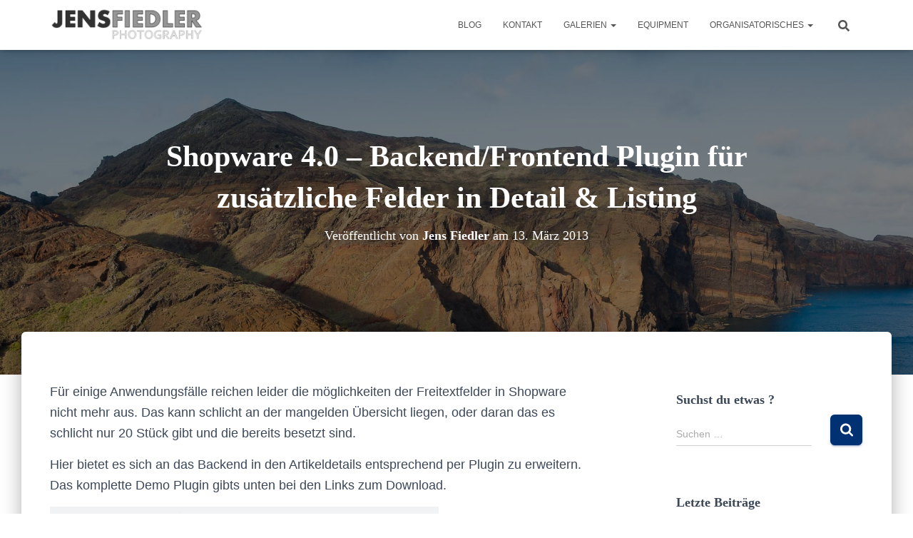

--- FILE ---
content_type: text/html; charset=UTF-8
request_url: https://jensfiedler.de/2013/03/13/shopware-4-0-backendfrontend-plugin-fur-zusatzliche-felder-in-detail-listing/
body_size: 18426
content:
<!DOCTYPE html>
<html lang="de">

<head>
	<meta charset='UTF-8'>
	<meta name="viewport" content="width=device-width, initial-scale=1">
	<link rel="profile" href="https://gmpg.org/xfn/11">
			<link rel="pingback" href="https://jensfiedler.de/xmlrpc.php">
		<meta name='robots' content='index, follow, max-image-preview:large, max-snippet:-1, max-video-preview:-1' />
	<style>img:is([sizes="auto" i], [sizes^="auto," i]) { contain-intrinsic-size: 3000px 1500px }</style>
	
	<!-- This site is optimized with the Yoast SEO plugin v25.3 - https://yoast.com/wordpress/plugins/seo/ -->
	<title>Shopware 4.0 - Backend/Frontend Plugin für zusätzliche Felder in Detail &amp; Listing - JensFiedler Photography</title>
	<link rel="canonical" href="https://jensfiedler.de/2013/03/13/shopware-4-0-backendfrontend-plugin-fur-zusatzliche-felder-in-detail-listing/" />
	<meta property="og:locale" content="de_DE" />
	<meta property="og:type" content="article" />
	<meta property="og:title" content="Shopware 4.0 - Backend/Frontend Plugin für zusätzliche Felder in Detail &amp; Listing - JensFiedler Photography" />
	<meta property="og:description" content="Für einige Anwendungsfälle reichen leider die möglichkeiten der Freitextfelder in Shopware nicht mehr aus. Das kann schlicht an der mangelden Übersicht liegen, oder daran das es schlicht nur 20 Stück gibt und die bereits besetzt Weiterlesen&hellip;" />
	<meta property="og:url" content="https://jensfiedler.de/2013/03/13/shopware-4-0-backendfrontend-plugin-fur-zusatzliche-felder-in-detail-listing/" />
	<meta property="og:site_name" content="JensFiedler Photography" />
	<meta property="article:published_time" content="2013-03-13T13:24:08+00:00" />
	<meta property="og:image" content="https://jensfiedler.de/wp-content/uploads/2013/03/backend.jpg" />
	<meta name="author" content="Jens Fiedler" />
	<meta name="twitter:label1" content="Verfasst von" />
	<meta name="twitter:data1" content="Jens Fiedler" />
	<meta name="twitter:label2" content="Geschätzte Lesezeit" />
	<meta name="twitter:data2" content="3 Minuten" />
	<script type="application/ld+json" class="yoast-schema-graph">{"@context":"https://schema.org","@graph":[{"@type":"WebPage","@id":"https://jensfiedler.de/2013/03/13/shopware-4-0-backendfrontend-plugin-fur-zusatzliche-felder-in-detail-listing/","url":"https://jensfiedler.de/2013/03/13/shopware-4-0-backendfrontend-plugin-fur-zusatzliche-felder-in-detail-listing/","name":"Shopware 4.0 - Backend/Frontend Plugin für zusätzliche Felder in Detail & Listing - JensFiedler Photography","isPartOf":{"@id":"https://jensfiedler.de/#website"},"primaryImageOfPage":{"@id":"https://jensfiedler.de/2013/03/13/shopware-4-0-backendfrontend-plugin-fur-zusatzliche-felder-in-detail-listing/#primaryimage"},"image":{"@id":"https://jensfiedler.de/2013/03/13/shopware-4-0-backendfrontend-plugin-fur-zusatzliche-felder-in-detail-listing/#primaryimage"},"thumbnailUrl":"https://jensfiedler.de/wp-content/uploads/2013/03/backend.jpg","datePublished":"2013-03-13T13:24:08+00:00","author":{"@id":"https://jensfiedler.de/#/schema/person/3fe9df612aeed303d0faaccb915483c9"},"inLanguage":"de","potentialAction":[{"@type":"ReadAction","target":["https://jensfiedler.de/2013/03/13/shopware-4-0-backendfrontend-plugin-fur-zusatzliche-felder-in-detail-listing/"]}]},{"@type":"ImageObject","inLanguage":"de","@id":"https://jensfiedler.de/2013/03/13/shopware-4-0-backendfrontend-plugin-fur-zusatzliche-felder-in-detail-listing/#primaryimage","url":"https://jensfiedler.de/wp-content/uploads/2013/03/backend.jpg","contentUrl":"https://jensfiedler.de/wp-content/uploads/2013/03/backend.jpg","width":545,"height":379,"caption":"Zusatzfeld in den Stammdaten des Artikels, als einfaches Textfeld"},{"@type":"WebSite","@id":"https://jensfiedler.de/#website","url":"https://jensfiedler.de/","name":"JensFiedler Photography","description":"Fotografie von Sport und Natur","potentialAction":[{"@type":"SearchAction","target":{"@type":"EntryPoint","urlTemplate":"https://jensfiedler.de/?s={search_term_string}"},"query-input":{"@type":"PropertyValueSpecification","valueRequired":true,"valueName":"search_term_string"}}],"inLanguage":"de"},{"@type":"Person","@id":"https://jensfiedler.de/#/schema/person/3fe9df612aeed303d0faaccb915483c9","name":"Jens Fiedler","url":"https://jensfiedler.de/author/jensfiedler/"}]}</script>
	<!-- / Yoast SEO plugin. -->


<link rel="alternate" type="application/rss+xml" title="JensFiedler Photography &raquo; Feed" href="https://jensfiedler.de/feed/" />
<link rel="alternate" type="application/rss+xml" title="JensFiedler Photography &raquo; Kommentar-Feed" href="https://jensfiedler.de/comments/feed/" />
<link rel="alternate" type="application/rss+xml" title="JensFiedler Photography &raquo; Shopware 4.0 &#8211; Backend/Frontend Plugin für zusätzliche Felder in Detail &#038; Listing-Kommentar-Feed" href="https://jensfiedler.de/2013/03/13/shopware-4-0-backendfrontend-plugin-fur-zusatzliche-felder-in-detail-listing/feed/" />
<link rel='stylesheet' id='genesis-blocks-style-css-css' href='https://jensfiedler.de/wp-content/plugins/genesis-blocks/dist/style-blocks.build.css' type='text/css' media='all' />
<link rel='stylesheet' id='bootstrap-css' href='https://jensfiedler.de/wp-content/themes/hestia/assets/bootstrap/css/bootstrap.min.css' type='text/css' media='all' />
<link rel='stylesheet' id='hestia-font-sizes-css' href='https://jensfiedler.de/wp-content/themes/hestia/assets/css/font-sizes.min.css' type='text/css' media='all' />
<link rel='stylesheet' id='wp-block-library-css' href='https://jensfiedler.de/wp-includes/css/dist/block-library/style.min.css' type='text/css' media='all' />
<style id='classic-theme-styles-inline-css' type='text/css'>
/*! This file is auto-generated */
.wp-block-button__link{color:#fff;background-color:#32373c;border-radius:9999px;box-shadow:none;text-decoration:none;padding:calc(.667em + 2px) calc(1.333em + 2px);font-size:1.125em}.wp-block-file__button{background:#32373c;color:#fff;text-decoration:none}
</style>
<link rel='stylesheet' id='ugb-style-css-v2-css' href='https://jensfiedler.de/wp-content/plugins/stackable-ultimate-gutenberg-blocks/dist/deprecated/frontend_blocks_deprecated_v2.css' type='text/css' media='all' />
<style id='ugb-style-css-v2-inline-css' type='text/css'>
:root {--stk-block-width-default-detected: 750px;}
:root {
			--content-width: 750px;
		}
</style>
<style id='global-styles-inline-css' type='text/css'>
:root{--wp--preset--aspect-ratio--square: 1;--wp--preset--aspect-ratio--4-3: 4/3;--wp--preset--aspect-ratio--3-4: 3/4;--wp--preset--aspect-ratio--3-2: 3/2;--wp--preset--aspect-ratio--2-3: 2/3;--wp--preset--aspect-ratio--16-9: 16/9;--wp--preset--aspect-ratio--9-16: 9/16;--wp--preset--color--black: #000000;--wp--preset--color--cyan-bluish-gray: #abb8c3;--wp--preset--color--white: #ffffff;--wp--preset--color--pale-pink: #f78da7;--wp--preset--color--vivid-red: #cf2e2e;--wp--preset--color--luminous-vivid-orange: #ff6900;--wp--preset--color--luminous-vivid-amber: #fcb900;--wp--preset--color--light-green-cyan: #7bdcb5;--wp--preset--color--vivid-green-cyan: #00d084;--wp--preset--color--pale-cyan-blue: #8ed1fc;--wp--preset--color--vivid-cyan-blue: #0693e3;--wp--preset--color--vivid-purple: #9b51e0;--wp--preset--color--accent: #003172;--wp--preset--color--background-color: #ffffff;--wp--preset--color--header-gradient: #a81d84;--wp--preset--gradient--vivid-cyan-blue-to-vivid-purple: linear-gradient(135deg,rgba(6,147,227,1) 0%,rgb(155,81,224) 100%);--wp--preset--gradient--light-green-cyan-to-vivid-green-cyan: linear-gradient(135deg,rgb(122,220,180) 0%,rgb(0,208,130) 100%);--wp--preset--gradient--luminous-vivid-amber-to-luminous-vivid-orange: linear-gradient(135deg,rgba(252,185,0,1) 0%,rgba(255,105,0,1) 100%);--wp--preset--gradient--luminous-vivid-orange-to-vivid-red: linear-gradient(135deg,rgba(255,105,0,1) 0%,rgb(207,46,46) 100%);--wp--preset--gradient--very-light-gray-to-cyan-bluish-gray: linear-gradient(135deg,rgb(238,238,238) 0%,rgb(169,184,195) 100%);--wp--preset--gradient--cool-to-warm-spectrum: linear-gradient(135deg,rgb(74,234,220) 0%,rgb(151,120,209) 20%,rgb(207,42,186) 40%,rgb(238,44,130) 60%,rgb(251,105,98) 80%,rgb(254,248,76) 100%);--wp--preset--gradient--blush-light-purple: linear-gradient(135deg,rgb(255,206,236) 0%,rgb(152,150,240) 100%);--wp--preset--gradient--blush-bordeaux: linear-gradient(135deg,rgb(254,205,165) 0%,rgb(254,45,45) 50%,rgb(107,0,62) 100%);--wp--preset--gradient--luminous-dusk: linear-gradient(135deg,rgb(255,203,112) 0%,rgb(199,81,192) 50%,rgb(65,88,208) 100%);--wp--preset--gradient--pale-ocean: linear-gradient(135deg,rgb(255,245,203) 0%,rgb(182,227,212) 50%,rgb(51,167,181) 100%);--wp--preset--gradient--electric-grass: linear-gradient(135deg,rgb(202,248,128) 0%,rgb(113,206,126) 100%);--wp--preset--gradient--midnight: linear-gradient(135deg,rgb(2,3,129) 0%,rgb(40,116,252) 100%);--wp--preset--font-size--small: 13px;--wp--preset--font-size--medium: 20px;--wp--preset--font-size--large: 36px;--wp--preset--font-size--x-large: 42px;--wp--preset--spacing--20: 0.44rem;--wp--preset--spacing--30: 0.67rem;--wp--preset--spacing--40: 1rem;--wp--preset--spacing--50: 1.5rem;--wp--preset--spacing--60: 2.25rem;--wp--preset--spacing--70: 3.38rem;--wp--preset--spacing--80: 5.06rem;--wp--preset--shadow--natural: 6px 6px 9px rgba(0, 0, 0, 0.2);--wp--preset--shadow--deep: 12px 12px 50px rgba(0, 0, 0, 0.4);--wp--preset--shadow--sharp: 6px 6px 0px rgba(0, 0, 0, 0.2);--wp--preset--shadow--outlined: 6px 6px 0px -3px rgba(255, 255, 255, 1), 6px 6px rgba(0, 0, 0, 1);--wp--preset--shadow--crisp: 6px 6px 0px rgba(0, 0, 0, 1);}:where(.is-layout-flex){gap: 0.5em;}:where(.is-layout-grid){gap: 0.5em;}body .is-layout-flex{display: flex;}.is-layout-flex{flex-wrap: wrap;align-items: center;}.is-layout-flex > :is(*, div){margin: 0;}body .is-layout-grid{display: grid;}.is-layout-grid > :is(*, div){margin: 0;}:where(.wp-block-columns.is-layout-flex){gap: 2em;}:where(.wp-block-columns.is-layout-grid){gap: 2em;}:where(.wp-block-post-template.is-layout-flex){gap: 1.25em;}:where(.wp-block-post-template.is-layout-grid){gap: 1.25em;}.has-black-color{color: var(--wp--preset--color--black) !important;}.has-cyan-bluish-gray-color{color: var(--wp--preset--color--cyan-bluish-gray) !important;}.has-white-color{color: var(--wp--preset--color--white) !important;}.has-pale-pink-color{color: var(--wp--preset--color--pale-pink) !important;}.has-vivid-red-color{color: var(--wp--preset--color--vivid-red) !important;}.has-luminous-vivid-orange-color{color: var(--wp--preset--color--luminous-vivid-orange) !important;}.has-luminous-vivid-amber-color{color: var(--wp--preset--color--luminous-vivid-amber) !important;}.has-light-green-cyan-color{color: var(--wp--preset--color--light-green-cyan) !important;}.has-vivid-green-cyan-color{color: var(--wp--preset--color--vivid-green-cyan) !important;}.has-pale-cyan-blue-color{color: var(--wp--preset--color--pale-cyan-blue) !important;}.has-vivid-cyan-blue-color{color: var(--wp--preset--color--vivid-cyan-blue) !important;}.has-vivid-purple-color{color: var(--wp--preset--color--vivid-purple) !important;}.has-black-background-color{background-color: var(--wp--preset--color--black) !important;}.has-cyan-bluish-gray-background-color{background-color: var(--wp--preset--color--cyan-bluish-gray) !important;}.has-white-background-color{background-color: var(--wp--preset--color--white) !important;}.has-pale-pink-background-color{background-color: var(--wp--preset--color--pale-pink) !important;}.has-vivid-red-background-color{background-color: var(--wp--preset--color--vivid-red) !important;}.has-luminous-vivid-orange-background-color{background-color: var(--wp--preset--color--luminous-vivid-orange) !important;}.has-luminous-vivid-amber-background-color{background-color: var(--wp--preset--color--luminous-vivid-amber) !important;}.has-light-green-cyan-background-color{background-color: var(--wp--preset--color--light-green-cyan) !important;}.has-vivid-green-cyan-background-color{background-color: var(--wp--preset--color--vivid-green-cyan) !important;}.has-pale-cyan-blue-background-color{background-color: var(--wp--preset--color--pale-cyan-blue) !important;}.has-vivid-cyan-blue-background-color{background-color: var(--wp--preset--color--vivid-cyan-blue) !important;}.has-vivid-purple-background-color{background-color: var(--wp--preset--color--vivid-purple) !important;}.has-black-border-color{border-color: var(--wp--preset--color--black) !important;}.has-cyan-bluish-gray-border-color{border-color: var(--wp--preset--color--cyan-bluish-gray) !important;}.has-white-border-color{border-color: var(--wp--preset--color--white) !important;}.has-pale-pink-border-color{border-color: var(--wp--preset--color--pale-pink) !important;}.has-vivid-red-border-color{border-color: var(--wp--preset--color--vivid-red) !important;}.has-luminous-vivid-orange-border-color{border-color: var(--wp--preset--color--luminous-vivid-orange) !important;}.has-luminous-vivid-amber-border-color{border-color: var(--wp--preset--color--luminous-vivid-amber) !important;}.has-light-green-cyan-border-color{border-color: var(--wp--preset--color--light-green-cyan) !important;}.has-vivid-green-cyan-border-color{border-color: var(--wp--preset--color--vivid-green-cyan) !important;}.has-pale-cyan-blue-border-color{border-color: var(--wp--preset--color--pale-cyan-blue) !important;}.has-vivid-cyan-blue-border-color{border-color: var(--wp--preset--color--vivid-cyan-blue) !important;}.has-vivid-purple-border-color{border-color: var(--wp--preset--color--vivid-purple) !important;}.has-vivid-cyan-blue-to-vivid-purple-gradient-background{background: var(--wp--preset--gradient--vivid-cyan-blue-to-vivid-purple) !important;}.has-light-green-cyan-to-vivid-green-cyan-gradient-background{background: var(--wp--preset--gradient--light-green-cyan-to-vivid-green-cyan) !important;}.has-luminous-vivid-amber-to-luminous-vivid-orange-gradient-background{background: var(--wp--preset--gradient--luminous-vivid-amber-to-luminous-vivid-orange) !important;}.has-luminous-vivid-orange-to-vivid-red-gradient-background{background: var(--wp--preset--gradient--luminous-vivid-orange-to-vivid-red) !important;}.has-very-light-gray-to-cyan-bluish-gray-gradient-background{background: var(--wp--preset--gradient--very-light-gray-to-cyan-bluish-gray) !important;}.has-cool-to-warm-spectrum-gradient-background{background: var(--wp--preset--gradient--cool-to-warm-spectrum) !important;}.has-blush-light-purple-gradient-background{background: var(--wp--preset--gradient--blush-light-purple) !important;}.has-blush-bordeaux-gradient-background{background: var(--wp--preset--gradient--blush-bordeaux) !important;}.has-luminous-dusk-gradient-background{background: var(--wp--preset--gradient--luminous-dusk) !important;}.has-pale-ocean-gradient-background{background: var(--wp--preset--gradient--pale-ocean) !important;}.has-electric-grass-gradient-background{background: var(--wp--preset--gradient--electric-grass) !important;}.has-midnight-gradient-background{background: var(--wp--preset--gradient--midnight) !important;}.has-small-font-size{font-size: var(--wp--preset--font-size--small) !important;}.has-medium-font-size{font-size: var(--wp--preset--font-size--medium) !important;}.has-large-font-size{font-size: var(--wp--preset--font-size--large) !important;}.has-x-large-font-size{font-size: var(--wp--preset--font-size--x-large) !important;}
:where(.wp-block-post-template.is-layout-flex){gap: 1.25em;}:where(.wp-block-post-template.is-layout-grid){gap: 1.25em;}
:where(.wp-block-columns.is-layout-flex){gap: 2em;}:where(.wp-block-columns.is-layout-grid){gap: 2em;}
:root :where(.wp-block-pullquote){font-size: 1.5em;line-height: 1.6;}
</style>
<link rel='stylesheet' id='contact-form-7-css' href='https://jensfiedler.de/wp-content/plugins/contact-form-7/includes/css/styles.css' type='text/css' media='all' />
<link rel='stylesheet' id='hestia-clients-bar-css' href='https://jensfiedler.de/wp-content/plugins/themeisle-companion/obfx_modules/companion-legacy/assets/css/hestia/clients-bar.css' type='text/css' media='all' />
<link rel='stylesheet' id='hestia_style-css' href='https://jensfiedler.de/wp-content/themes/hestia/style.min.css' type='text/css' media='all' />
<style id='hestia_style-inline-css' type='text/css'>
.elementor-page .hestia-about>.container{width:100%}.elementor-page .pagebuilder-section{padding:0}.elementor-page .title-in-content,.elementor-page .image-in-page{display:none}.home.elementor-page .main-raised>section.hestia-about{overflow:visible}.elementor-editor-active .navbar{pointer-events:none}.elementor-editor-active #elementor.elementor-edit-mode .elementor-element-overlay{z-index:1000000}.elementor-page.page-template-template-fullwidth .blog-post-wrapper>.container{width:100%}.elementor-page.page-template-template-fullwidth .blog-post-wrapper>.container .col-md-12{padding:0}.elementor-page.page-template-template-fullwidth article.section{padding:0}.elementor-text-editor p,.elementor-text-editor h1,.elementor-text-editor h2,.elementor-text-editor h3,.elementor-text-editor h4,.elementor-text-editor h5,.elementor-text-editor h6{font-size:inherit}
.hestia-top-bar,.hestia-top-bar .widget.widget_shopping_cart .cart_list{background-color:#363537}.hestia-top-bar .widget .label-floating input[type=search]:-webkit-autofill{-webkit-box-shadow:inset 0 0 0 9999px #363537}.hestia-top-bar,.hestia-top-bar .widget .label-floating input[type=search],.hestia-top-bar .widget.widget_search form.form-group:before,.hestia-top-bar .widget.widget_product_search form.form-group:before,.hestia-top-bar .widget.widget_shopping_cart:before{color:#fff}.hestia-top-bar .widget .label-floating input[type=search]{-webkit-text-fill-color:#fff !important}.hestia-top-bar div.widget.widget_shopping_cart:before,.hestia-top-bar .widget.widget_product_search form.form-group:before,.hestia-top-bar .widget.widget_search form.form-group:before{background-color:#fff}.hestia-top-bar a,.hestia-top-bar .top-bar-nav li a{color:#fff}.hestia-top-bar ul li a[href*="mailto:"]:before,.hestia-top-bar ul li a[href*="tel:"]:before{background-color:#fff}.hestia-top-bar a:hover,.hestia-top-bar .top-bar-nav li a:hover{color:#eee}.hestia-top-bar ul li:hover a[href*="mailto:"]:before,.hestia-top-bar ul li:hover a[href*="tel:"]:before{background-color:#eee}
a,.navbar .dropdown-menu li:hover>a,.navbar .dropdown-menu li:focus>a,.navbar .dropdown-menu li:active>a,.navbar .navbar-nav>li .dropdown-menu li:hover>a,body:not(.home) .navbar-default .navbar-nav>.active:not(.btn)>a,body:not(.home) .navbar-default .navbar-nav>.active:not(.btn)>a:hover,body:not(.home) .navbar-default .navbar-nav>.active:not(.btn)>a:focus,a:hover,.card-blog a.moretag:hover,.card-blog a.more-link:hover,.widget a:hover,.has-text-color.has-accent-color,p.has-text-color a{color:#003172}.svg-text-color{fill:#003172}.pagination span.current,.pagination span.current:focus,.pagination span.current:hover{border-color:#003172}button,button:hover,.woocommerce .track_order button[type="submit"],.woocommerce .track_order button[type="submit"]:hover,div.wpforms-container .wpforms-form button[type=submit].wpforms-submit,div.wpforms-container .wpforms-form button[type=submit].wpforms-submit:hover,input[type="button"],input[type="button"]:hover,input[type="submit"],input[type="submit"]:hover,input#searchsubmit,.pagination span.current,.pagination span.current:focus,.pagination span.current:hover,.btn.btn-primary,.btn.btn-primary:link,.btn.btn-primary:hover,.btn.btn-primary:focus,.btn.btn-primary:active,.btn.btn-primary.active,.btn.btn-primary.active:focus,.btn.btn-primary.active:hover,.btn.btn-primary:active:hover,.btn.btn-primary:active:focus,.btn.btn-primary:active:hover,.hestia-sidebar-open.btn.btn-rose,.hestia-sidebar-close.btn.btn-rose,.hestia-sidebar-open.btn.btn-rose:hover,.hestia-sidebar-close.btn.btn-rose:hover,.hestia-sidebar-open.btn.btn-rose:focus,.hestia-sidebar-close.btn.btn-rose:focus,.label.label-primary,.hestia-work .portfolio-item:nth-child(6n+1) .label,.nav-cart .nav-cart-content .widget .buttons .button,.has-accent-background-color[class*="has-background"]{background-color:#003172}@media(max-width:768px){.navbar-default .navbar-nav>li>a:hover,.navbar-default .navbar-nav>li>a:focus,.navbar .navbar-nav .dropdown .dropdown-menu li a:hover,.navbar .navbar-nav .dropdown .dropdown-menu li a:focus,.navbar button.navbar-toggle:hover,.navbar .navbar-nav li:hover>a i{color:#003172}}body:not(.woocommerce-page) button:not([class^="fl-"]):not(.hestia-scroll-to-top):not(.navbar-toggle):not(.close),body:not(.woocommerce-page) .button:not([class^="fl-"]):not(hestia-scroll-to-top):not(.navbar-toggle):not(.add_to_cart_button):not(.product_type_grouped):not(.product_type_external),div.wpforms-container .wpforms-form button[type=submit].wpforms-submit,input[type="submit"],input[type="button"],.btn.btn-primary,.widget_product_search button[type="submit"],.hestia-sidebar-open.btn.btn-rose,.hestia-sidebar-close.btn.btn-rose,.everest-forms button[type=submit].everest-forms-submit-button{-webkit-box-shadow:0 2px 2px 0 rgba(0,49,114,0.14),0 3px 1px -2px rgba(0,49,114,0.2),0 1px 5px 0 rgba(0,49,114,0.12);box-shadow:0 2px 2px 0 rgba(0,49,114,0.14),0 3px 1px -2px rgba(0,49,114,0.2),0 1px 5px 0 rgba(0,49,114,0.12)}.card .header-primary,.card .content-primary,.everest-forms button[type=submit].everest-forms-submit-button{background:#003172}body:not(.woocommerce-page) .button:not([class^="fl-"]):not(.hestia-scroll-to-top):not(.navbar-toggle):not(.add_to_cart_button):hover,body:not(.woocommerce-page) button:not([class^="fl-"]):not(.hestia-scroll-to-top):not(.navbar-toggle):not(.close):hover,div.wpforms-container .wpforms-form button[type=submit].wpforms-submit:hover,input[type="submit"]:hover,input[type="button"]:hover,input#searchsubmit:hover,.widget_product_search button[type="submit"]:hover,.pagination span.current,.btn.btn-primary:hover,.btn.btn-primary:focus,.btn.btn-primary:active,.btn.btn-primary.active,.btn.btn-primary:active:focus,.btn.btn-primary:active:hover,.hestia-sidebar-open.btn.btn-rose:hover,.hestia-sidebar-close.btn.btn-rose:hover,.pagination span.current:hover,.everest-forms button[type=submit].everest-forms-submit-button:hover,.everest-forms button[type=submit].everest-forms-submit-button:focus,.everest-forms button[type=submit].everest-forms-submit-button:active{-webkit-box-shadow:0 14px 26px -12px rgba(0,49,114,0.42),0 4px 23px 0 rgba(0,0,0,0.12),0 8px 10px -5px rgba(0,49,114,0.2);box-shadow:0 14px 26px -12px rgba(0,49,114,0.42),0 4px 23px 0 rgba(0,0,0,0.12),0 8px 10px -5px rgba(0,49,114,0.2);color:#fff}.form-group.is-focused .form-control{background-image:-webkit-gradient(linear,left top,left bottom,from(#003172),to(#003172)),-webkit-gradient(linear,left top,left bottom,from(#d2d2d2),to(#d2d2d2));background-image:-webkit-linear-gradient(linear,left top,left bottom,from(#003172),to(#003172)),-webkit-linear-gradient(linear,left top,left bottom,from(#d2d2d2),to(#d2d2d2));background-image:linear-gradient(linear,left top,left bottom,from(#003172),to(#003172)),linear-gradient(linear,left top,left bottom,from(#d2d2d2),to(#d2d2d2))}.navbar:not(.navbar-transparent) li:not(.btn):hover>a,.navbar li.on-section:not(.btn)>a,.navbar.full-screen-menu.navbar-transparent li:not(.btn):hover>a,.navbar.full-screen-menu .navbar-toggle:hover,.navbar:not(.navbar-transparent) .nav-cart:hover,.navbar:not(.navbar-transparent) .hestia-toggle-search:hover{color:#003172}.header-filter-gradient{background:linear-gradient(45deg,rgba(168,29,132,1) 0,rgb(234,57,111) 100%)}.has-text-color.has-header-gradient-color{color:#a81d84}.has-header-gradient-background-color[class*="has-background"]{background-color:#a81d84}.has-text-color.has-background-color-color{color:#fff}.has-background-color-background-color[class*="has-background"]{background-color:#fff}
.btn.btn-primary:not(.colored-button):not(.btn-left):not(.btn-right):not(.btn-just-icon):not(.menu-item),input[type="submit"]:not(.search-submit),body:not(.woocommerce-account) .woocommerce .button.woocommerce-Button,.woocommerce .product button.button,.woocommerce .product button.button.alt,.woocommerce .product #respond input#submit,.woocommerce-cart .blog-post .woocommerce .cart-collaterals .cart_totals .checkout-button,.woocommerce-checkout #payment #place_order,.woocommerce-account.woocommerce-page button.button,.woocommerce .track_order button[type="submit"],.nav-cart .nav-cart-content .widget .buttons .button,.woocommerce a.button.wc-backward,body.woocommerce .wccm-catalog-item a.button,body.woocommerce a.wccm-button.button,form.woocommerce-form-coupon button.button,div.wpforms-container .wpforms-form button[type=submit].wpforms-submit,div.woocommerce a.button.alt,div.woocommerce table.my_account_orders .button,.btn.colored-button,.btn.btn-left,.btn.btn-right,.btn:not(.colored-button):not(.btn-left):not(.btn-right):not(.btn-just-icon):not(.menu-item):not(.hestia-sidebar-open):not(.hestia-sidebar-close){padding-top:15px;padding-bottom:15px;padding-left:33px;padding-right:33px}
.btn.btn-primary:not(.colored-button):not(.btn-left):not(.btn-right):not(.btn-just-icon):not(.menu-item),input[type="submit"]:not(.search-submit),body:not(.woocommerce-account) .woocommerce .button.woocommerce-Button,.woocommerce .product button.button,.woocommerce .product button.button.alt,.woocommerce .product #respond input#submit,.woocommerce-cart .blog-post .woocommerce .cart-collaterals .cart_totals .checkout-button,.woocommerce-checkout #payment #place_order,.woocommerce-account.woocommerce-page button.button,.woocommerce .track_order button[type="submit"],.nav-cart .nav-cart-content .widget .buttons .button,.woocommerce a.button.wc-backward,body.woocommerce .wccm-catalog-item a.button,body.woocommerce a.wccm-button.button,form.woocommerce-form-coupon button.button,div.wpforms-container .wpforms-form button[type=submit].wpforms-submit,div.woocommerce a.button.alt,div.woocommerce table.my_account_orders .button,input[type="submit"].search-submit,.hestia-view-cart-wrapper .added_to_cart.wc-forward,.woocommerce-product-search button,.woocommerce-cart .actions .button,#secondary div[id^=woocommerce_price_filter] .button,.woocommerce div[id^=woocommerce_widget_cart].widget .buttons .button,.searchform input[type=submit],.searchform button,.search-form:not(.media-toolbar-primary) input[type=submit],.search-form:not(.media-toolbar-primary) button,.woocommerce-product-search input[type=submit],.btn.colored-button,.btn.btn-left,.btn.btn-right,.btn:not(.colored-button):not(.btn-left):not(.btn-right):not(.btn-just-icon):not(.menu-item):not(.hestia-sidebar-open):not(.hestia-sidebar-close){border-radius:6px}
h1,h2,h3,h4,h5,h6,.hestia-title,.hestia-title.title-in-content,p.meta-in-content,.info-title,.card-title,.page-header.header-small .hestia-title,.page-header.header-small .title,.widget h5,.hestia-title,.title,.footer-brand,.footer-big h4,.footer-big h5,.media .media-heading,.carousel h1.hestia-title,.carousel h2.title,.carousel span.sub-title,.hestia-about h1,.hestia-about h2,.hestia-about h3,.hestia-about h4,.hestia-about h5{font-family:Adamina}
@media(min-width:769px){.page-header.header-small .hestia-title,.page-header.header-small .title,h1.hestia-title.title-in-content,.main article.section .has-title-font-size{font-size:42px}}
</style>
<script type="text/javascript" id="ugb-block-frontend-js-v2-js-extra">
/* <![CDATA[ */
var stackable = {"restUrl":"https:\/\/jensfiedler.de\/wp-json\/"};
/* ]]> */
</script>
<script type="text/javascript" src="https://jensfiedler.de/wp-content/plugins/stackable-ultimate-gutenberg-blocks/dist/deprecated/frontend_blocks_deprecated_v2.js" id="ugb-block-frontend-js-v2-js"></script>
<script type="text/javascript" src="https://jensfiedler.de/wp-includes/js/jquery/jquery.min.js" id="jquery-core-js"></script>
<link rel="alternate" title="oEmbed (JSON)" type="application/json+oembed" href="https://jensfiedler.de/wp-json/oembed/1.0/embed?url=https%3A%2F%2Fjensfiedler.de%2F2013%2F03%2F13%2Fshopware-4-0-backendfrontend-plugin-fur-zusatzliche-felder-in-detail-listing%2F" />
<!-- Enter your scripts here --><link rel="dns-prefetch" href="//ajax.cloudflare.com" />
<link rel="dns-prefetch" href="//googlesyndication.com" />
<link rel="dns-prefetch" href="//pagead2.googlesyndication.com" />
<link rel="dns-prefetch" href="//gstatic.com" />
<link rel="dns-prefetch" href="//googleapis.com" />
<link rel="dns-prefetch" href="//google.com" />
<link rel="dns-prefetch" href="//youtube.com" />
<link rel="dns-prefetch" href="//youtube-nocookie.com" />
<meta name="generator" content="Elementor 3.29.2; features: additional_custom_breakpoints, e_local_google_fonts; settings: css_print_method-external, google_font-enabled, font_display-block">
			<style>
				.e-con.e-parent:nth-of-type(n+4):not(.e-lazyloaded):not(.e-no-lazyload),
				.e-con.e-parent:nth-of-type(n+4):not(.e-lazyloaded):not(.e-no-lazyload) * {
					background-image: none !important;
				}
				@media screen and (max-height: 1024px) {
					.e-con.e-parent:nth-of-type(n+3):not(.e-lazyloaded):not(.e-no-lazyload),
					.e-con.e-parent:nth-of-type(n+3):not(.e-lazyloaded):not(.e-no-lazyload) * {
						background-image: none !important;
					}
				}
				@media screen and (max-height: 640px) {
					.e-con.e-parent:nth-of-type(n+2):not(.e-lazyloaded):not(.e-no-lazyload),
					.e-con.e-parent:nth-of-type(n+2):not(.e-lazyloaded):not(.e-no-lazyload) * {
						background-image: none !important;
					}
				}
			</style>
			<style type="text/css" id="custom-background-css">
body.custom-background { background-color: #ffffff; }
</style>
	<link rel="icon" href="https://jensfiedler.de/wp-content/uploads/2017/01/cropped-thumb-1-32x32.png" sizes="32x32" />
<link rel="icon" href="https://jensfiedler.de/wp-content/uploads/2017/01/cropped-thumb-1-192x192.png" sizes="192x192" />
<link rel="apple-touch-icon" href="https://jensfiedler.de/wp-content/uploads/2017/01/cropped-thumb-1-180x180.png" />
<meta name="msapplication-TileImage" content="https://jensfiedler.de/wp-content/uploads/2017/01/cropped-thumb-1-270x270.png" />
		<style type="text/css" id="wp-custom-css">
			
.page-header{
	min-height: 500px !important;
}
.uagb-post__cta{
	background: #CCCCCC !important;	
}
.widget ul li{
	line-height: 1.8;
}		</style>
		</head>

<body class="wp-singular post-template-default single single-post postid-1414 single-format-standard custom-background wp-custom-logo wp-theme-hestia blog-post header-layout-default elementor-default elementor-kit-7854">
		<div class="wrapper post-1414 post type-post status-publish format-standard hentry category-programmierung tag-backend tag-detail tag-felder tag-listing tag-plugin tag-produkt tag-shopware tag-shopware4 default ">
		<header class="header ">
			<div style="display: none"></div>		<nav class="navbar navbar-default navbar-fixed-top  hestia_left navbar-not-transparent">
						<div class="container">
						<div class="navbar-header">
			<div class="title-logo-wrapper">
				<a class="navbar-brand" href="https://jensfiedler.de/"
						title="JensFiedler Photography">
					<img  src="https://jensfiedler.de/wp-content/uploads/2018/08/cropped-cropped-jensfiedlerphotography400-1.png" alt="JensFiedler Photography"></a>
			</div>
								<div class="navbar-toggle-wrapper">
						<button type="button" class="navbar-toggle" data-toggle="collapse" data-target="#main-navigation">
				<span class="icon-bar"></span>
				<span class="icon-bar"></span>
				<span class="icon-bar"></span>
				<span class="sr-only">Navigation umschalten</span>
			</button>
					</div>
				</div>
		<div id="main-navigation" class="collapse navbar-collapse"><ul id="menu-oben" class="nav navbar-nav"><li id="menu-item-6958" class="menu-item menu-item-type-post_type menu-item-object-page current_page_parent menu-item-6958"><a title="Blog" href="https://jensfiedler.de/blog/">Blog</a></li>
<li id="menu-item-4015" class="menu-item menu-item-type-post_type menu-item-object-page menu-item-4015"><a title="Kontakt" href="https://jensfiedler.de/kontakt/">Kontakt</a></li>
<li id="menu-item-6558" class="menu-item menu-item-type-post_type menu-item-object-page menu-item-has-children menu-item-6558 dropdown"><a title="Galerien" href="https://jensfiedler.de/portfolio/" class="dropdown-toggle">Galerien <span class="caret-wrap"><span class="caret"><svg aria-hidden="true" focusable="false" data-prefix="fas" data-icon="chevron-down" class="svg-inline--fa fa-chevron-down fa-w-14" role="img" xmlns="http://www.w3.org/2000/svg" viewBox="0 0 448 512"><path d="M207.029 381.476L12.686 187.132c-9.373-9.373-9.373-24.569 0-33.941l22.667-22.667c9.357-9.357 24.522-9.375 33.901-.04L224 284.505l154.745-154.021c9.379-9.335 24.544-9.317 33.901.04l22.667 22.667c9.373 9.373 9.373 24.569 0 33.941L240.971 381.476c-9.373 9.372-24.569 9.372-33.942 0z"></path></svg></span></span></a>
<ul role="menu" class="dropdown-menu">
	<li id="menu-item-8173" class="menu-item menu-item-type-post_type menu-item-object-page menu-item-8173"><a title="Island" href="https://jensfiedler.de/portfolio/island/">Island</a></li>
	<li id="menu-item-8490" class="menu-item menu-item-type-post_type menu-item-object-page menu-item-has-children menu-item-8490 dropdown dropdown-submenu"><a title="Tiere" href="https://jensfiedler.de/portfolio/tiere/" class="dropdown-toggle">Tiere <span class="caret-wrap"><span class="caret"><svg aria-hidden="true" focusable="false" data-prefix="fas" data-icon="chevron-down" class="svg-inline--fa fa-chevron-down fa-w-14" role="img" xmlns="http://www.w3.org/2000/svg" viewBox="0 0 448 512"><path d="M207.029 381.476L12.686 187.132c-9.373-9.373-9.373-24.569 0-33.941l22.667-22.667c9.357-9.357 24.522-9.375 33.901-.04L224 284.505l154.745-154.021c9.379-9.335 24.544-9.317 33.901.04l22.667 22.667c9.373 9.373 9.373 24.569 0 33.941L240.971 381.476c-9.373 9.372-24.569 9.372-33.942 0z"></path></svg></span></span></a>
	<ul role="menu" class="dropdown-menu">
		<li id="menu-item-8491" class="menu-item menu-item-type-post_type menu-item-object-page menu-item-8491"><a title="Enten" href="https://jensfiedler.de/portfolio/tiere/enten/">Enten</a></li>
		<li id="menu-item-8498" class="menu-item menu-item-type-post_type menu-item-object-page menu-item-8498"><a title="Reiher" href="https://jensfiedler.de/portfolio/tiere/reiher/">Reiher</a></li>
		<li id="menu-item-8493" class="menu-item menu-item-type-post_type menu-item-object-page menu-item-8493"><a title="Hase &#038; Co." href="https://jensfiedler.de/portfolio/tiere/hase-co/">Hase &#038; Co.</a></li>
		<li id="menu-item-8494" class="menu-item menu-item-type-post_type menu-item-object-page menu-item-8494"><a title="Kleinvögel" href="https://jensfiedler.de/portfolio/tiere/kleinvoegel/">Kleinvögel</a></li>
		<li id="menu-item-8499" class="menu-item menu-item-type-post_type menu-item-object-page menu-item-8499"><a title="Störche" href="https://jensfiedler.de/portfolio/tiere/stoerche/">Störche</a></li>
		<li id="menu-item-8495" class="menu-item menu-item-type-post_type menu-item-object-page menu-item-8495"><a title="Kormoran" href="https://jensfiedler.de/portfolio/tiere/kormoran/">Kormoran</a></li>
		<li id="menu-item-8496" class="menu-item menu-item-type-post_type menu-item-object-page menu-item-8496"><a title="Nutria" href="https://jensfiedler.de/portfolio/tiere/nutria/">Nutria</a></li>
		<li id="menu-item-8492" class="menu-item menu-item-type-post_type menu-item-object-page menu-item-8492"><a title="Gänse" href="https://jensfiedler.de/portfolio/tiere/gaense/">Gänse</a></li>
		<li id="menu-item-8497" class="menu-item menu-item-type-post_type menu-item-object-page menu-item-8497"><a title="Pferde" href="https://jensfiedler.de/portfolio/tiere/pferde/">Pferde</a></li>
	</ul>
</li>
	<li id="menu-item-6954" class="menu-item menu-item-type-post_type menu-item-object-page menu-item-6954"><a title="Madeira" href="https://jensfiedler.de/portfolio/madeira/">Madeira</a></li>
	<li id="menu-item-6953" class="menu-item menu-item-type-post_type menu-item-object-page menu-item-6953"><a title="Sardinien" href="https://jensfiedler.de/portfolio/sardinien/">Sardinien</a></li>
	<li id="menu-item-8488" class="menu-item menu-item-type-post_type menu-item-object-page menu-item-has-children menu-item-8488 dropdown dropdown-submenu"><a title="Technik" href="https://jensfiedler.de/portfolio/technik/" class="dropdown-toggle">Technik <span class="caret-wrap"><span class="caret"><svg aria-hidden="true" focusable="false" data-prefix="fas" data-icon="chevron-down" class="svg-inline--fa fa-chevron-down fa-w-14" role="img" xmlns="http://www.w3.org/2000/svg" viewBox="0 0 448 512"><path d="M207.029 381.476L12.686 187.132c-9.373-9.373-9.373-24.569 0-33.941l22.667-22.667c9.357-9.357 24.522-9.375 33.901-.04L224 284.505l154.745-154.021c9.379-9.335 24.544-9.317 33.901.04l22.667 22.667c9.373 9.373 9.373 24.569 0 33.941L240.971 381.476c-9.373 9.372-24.569 9.372-33.942 0z"></path></svg></span></span></a>
	<ul role="menu" class="dropdown-menu">
		<li id="menu-item-8489" class="menu-item menu-item-type-post_type menu-item-object-page menu-item-8489"><a title="Luftfahrt" href="https://jensfiedler.de/portfolio/technik/luftfahrt/">Luftfahrt</a></li>
	</ul>
</li>
	<li id="menu-item-7863" class="menu-item menu-item-type-post_type menu-item-object-page menu-item-7863"><a title="Alte Fasanerie Hanau" href="https://jensfiedler.de/portfolio/alte-fasanerie-hanau/">Alte Fasanerie Hanau</a></li>
</ul>
</li>
<li id="menu-item-4013" class="menu-item menu-item-type-post_type menu-item-object-page menu-item-4013"><a title="Equipment" href="https://jensfiedler.de/equipment/">Equipment</a></li>
<li id="menu-item-7010" class="menu-item menu-item-type-post_type menu-item-object-page menu-item-has-children menu-item-7010 dropdown"><a title="Organisatorisches" href="https://jensfiedler.de/organisatorisches/" class="dropdown-toggle">Organisatorisches <span class="caret-wrap"><span class="caret"><svg aria-hidden="true" focusable="false" data-prefix="fas" data-icon="chevron-down" class="svg-inline--fa fa-chevron-down fa-w-14" role="img" xmlns="http://www.w3.org/2000/svg" viewBox="0 0 448 512"><path d="M207.029 381.476L12.686 187.132c-9.373-9.373-9.373-24.569 0-33.941l22.667-22.667c9.357-9.357 24.522-9.375 33.901-.04L224 284.505l154.745-154.021c9.379-9.335 24.544-9.317 33.901.04l22.667 22.667c9.373 9.373 9.373 24.569 0 33.941L240.971 381.476c-9.373 9.372-24.569 9.372-33.942 0z"></path></svg></span></span></a>
<ul role="menu" class="dropdown-menu">
	<li id="menu-item-6052" class="menu-item menu-item-type-post_type menu-item-object-page menu-item-6052"><a title="Lizenz" href="https://jensfiedler.de/lizenz/">Lizenz</a></li>
	<li id="menu-item-7014" class="menu-item menu-item-type-post_type menu-item-object-page menu-item-7014"><a title="Datenschutz" href="https://jensfiedler.de/organisatorisches/datenschutz/">Datenschutz</a></li>
	<li id="menu-item-7013" class="menu-item menu-item-type-post_type menu-item-object-page menu-item-7013"><a title="Haftungsausschluss" href="https://jensfiedler.de/organisatorisches/haftungsausschluss/">Haftungsausschluss</a></li>
	<li id="menu-item-7012" class="menu-item menu-item-type-post_type menu-item-object-page menu-item-7012"><a title="Cookies" href="https://jensfiedler.de/organisatorisches/cookies/">Cookies</a></li>
	<li id="menu-item-7573" class="menu-item menu-item-type-post_type menu-item-object-page menu-item-7573"><a title="Impressum" href="https://jensfiedler.de/organisatorisches/impressum/">Impressum</a></li>
	<li id="menu-item-7011" class="menu-item menu-item-type-post_type menu-item-object-page menu-item-7011"><a title="Badbots .htaccess Blockliste" href="https://jensfiedler.de/organisatorisches/badbots-htaccess-blockliste/">Badbots .htaccess Blockliste</a></li>
</ul>
</li>
<li class="hestia-search-in-menu"><div class="hestia-nav-search"><form role="search" method="get" class="search-form" action="https://jensfiedler.de/">
				<label>
					<span class="screen-reader-text">Suche nach:</span>
					<input type="search" class="search-field" placeholder="Suchen …" value="" name="s" />
				</label>
				<input type="submit" class="search-submit" value="Suchen" />
			</form></div><a class="hestia-toggle-search"><svg xmlns="http://www.w3.org/2000/svg" viewBox="0 0 512 512" width="16" height="16"><path d="M505 442.7L405.3 343c-4.5-4.5-10.6-7-17-7H372c27.6-35.3 44-79.7 44-128C416 93.1 322.9 0 208 0S0 93.1 0 208s93.1 208 208 208c48.3 0 92.7-16.4 128-44v16.3c0 6.4 2.5 12.5 7 17l99.7 99.7c9.4 9.4 24.6 9.4 33.9 0l28.3-28.3c9.4-9.4 9.4-24.6.1-34zM208 336c-70.7 0-128-57.2-128-128 0-70.7 57.2-128 128-128 70.7 0 128 57.2 128 128 0 70.7-57.2 128-128 128z"></path></svg></a></li></ul></div>			</div>
					</nav>
				</header>
<div id="primary" class="boxed-layout-header page-header header-small" data-parallax="active" ><div class="container"><div class="row"><div class="col-md-10 col-md-offset-1 text-center"><h1 class="hestia-title entry-title">Shopware 4.0 &#8211; Backend/Frontend Plugin für zusätzliche Felder in Detail &#038; Listing</h1><h4 class="author">Veröffentlicht von <a href="https://jensfiedler.de/author/jensfiedler/" class="vcard author"><strong class="fn">Jens Fiedler</strong></a> am <time class="entry-date published" datetime="2013-03-13T13:24:08+00:00" content="2013-03-13">13. März 2013</time></h4></div></div></div><div class="header-filter" style="background-image: url(https://jensfiedler.de/wp-content/uploads/2018/07/cropped-IGP5940-Pano-Bearbeitet-2.jpg);"></div></div>
<div class="main  main-raised ">
	<div class="blog-post blog-post-wrapper">
		<div class="container">
			<article id="post-1414" class="section section-text">
	<div class="row">
				<div class="col-md-8 single-post-container" data-layout="sidebar-right">

			<div class="single-post-wrap entry-content"><p>Für einige Anwendungsfälle reichen leider die möglichkeiten der Freitextfelder in Shopware nicht mehr aus. Das kann schlicht an der mangelden Übersicht liegen, oder daran das es schlicht nur 20 Stück gibt und die bereits besetzt sind.</p>
<p>Hier bietet es sich an das Backend in den Artikeldetails entsprechend per Plugin zu erweitern. Das komplette Demo Plugin gibts unten bei den Links zum Download.</p>
<div id="attachment_1415" style="width: 555px" class="wp-caption alignnone"><img decoding="async" aria-describedby="caption-attachment-1415" class="size-full wp-image-1415" alt="Zusatzfeld in den Stammdaten des Artikels, als einfaches Textfeld" src="https://jensfiedler.de/wp-content/uploads/2013/03/backend.jpg" width="545" height="379" srcset="https://jensfiedler.de/wp-content/uploads/2013/03/backend.jpg 545w, https://jensfiedler.de/wp-content/uploads/2013/03/backend-500x347.jpg 500w" sizes="(max-width: 545px) 100vw, 545px" /><p id="caption-attachment-1415" class="wp-caption-text">Zusatzfeld in den Stammdaten des Artikels, als einfaches Textfeld</p></div>
<p>Die Anlage eines solchen Feldes ist eigentlich nicht schwer, einige Dinge müssen aber beachtet werden.<span id="more-1414"></span></p>
<p><strong>Plugin Struktur</strong></p>
<div id="attachment_1416" style="width: 229px" class="wp-caption alignnone"><img loading="lazy" decoding="async" aria-describedby="caption-attachment-1416" class="size-full wp-image-1416" alt="Plugin Grundgerüst" src="https://jensfiedler.de/wp-content/uploads/2013/03/demoField.jpg" width="219" height="237" /><p id="caption-attachment-1416" class="wp-caption-text">Plugin Grundgerüst</p></div>
<p>Hier der Aufbau des Demo Plugins. Der Name &#8222;DemoField&#8220; ist hier wichtig weil es gleichzeitig Ordnername und Klassenname ist. Im blau markierten Ordner &#8222;backend&#8220; liegt der Ordner mit dem Pluginnamen, darin die Bootstrap.php.</p>
<p>Hier wird die Logik implementiert.</p>
<p>Der Klassenname ist nach einem simplen Schema aufgebaut, und folgt der Ordnerstruktur.</p>
<blockquote><p>class Shopware_Plugins_Backend_DemoField_Bootstrap extends Shopware_Components_Plugin_Bootstrap</p></blockquote>
<p>Steht hier der falsche Name klappt nichts. Deshalb unbedingt auf die Konsistenz der Namen achten !</p>
<p><strong>Hauptmethoden der Klasse:</strong></p>
<ul>
<li>install()</li>
<li>uninstall()</li>
<li>getInfo()</li>
<li>update()</li>
<li>getVersion()</li>
<li>getLabel()</li>
<li>getCapabilities()</li>
</ul>
<p><strong>Install</strong></p>
<p>Die Installationsmethode beinhaltet die Definition der Datenfelder, Events etc.<br />
Die Liste der Events ist in der Shopware Wiki einzusehen, wobei man sich hier öfters auf die Suche im Quellcode einlassen muss weil man trotzdem nicht gefunden hat was man sucht.</p>
<p>Die Namenskonvention für zusätzliche Felder ist simpel:</p>
<blockquote><p>Shopware()-&gt;Models()-&gt;addAttribute(<br />
&#8217;s_articles_attributes&#8216;,<br />
&#8218;test&#8216;,<br />
&#8218;DemoField&#8216;,<br />
&#8218;varchar(255)&#8216;,<br />
true,<br />
NULL<br />
);</p></blockquote>
<p><strong>Attribute:</strong></p>
<ul>
<li>Tabellenname (siehe Datenbank)</li>
<li>Kürzel des Entwicklers (Shopware hat &#8222;swag&#8220;)</li>
<li>Name des Feldes</li>
<li>Typ des Feldes</li>
</ul>
<p>Statt &#8222;varchar&#8220; für den Datentyp wäre z.B. auch &#8222;mediumtext&#8220; zulässig.</p>
<p><strong>Events</strong></p>
<p>Jedes Event benötigt eine Funktion innerhalb des Plugins die aufgerufen wird.</p>
<blockquote><p>$this-&gt;subscribeEvent(<br />
&#8217;sArticles::sGetArticlesByCategory::after&#8216;,<br />
&#8218;onCategory&#8216;,<br />
0<br />
);</p></blockquote>
<p>Das Event &#8222;sGetArticlesbyCategory&#8220; wird z.b. In der Produktlisting aufgerufen. &#8222;::after&#8220; bedeutet wir wollen die verarbeiteten Daten dieser Funktion bekommen und erweitern. Das ganze geschieht in der Funktion &#8222;onCategory&#8220;.</p>
<p><strong>Verarbeitende Funktionen</strong></p>
<blockquote><p>$articles = $args-&gt;getReturn();<br />
foreach ($articles[&#8217;sArticles&#8216;] as $articleKey =&gt; $articleValue) {</p>
<p>$id = $articles[&#8217;sArticles&#8216;][$articleKey][&#8222;articleID&#8220;];<br />
$sqlQuery = &#8222;SELECT test_DemoField FROM s_articles_attributes WHERE articleID=&#8220;.$id.&#8220; AND test_DemoField != &#8220;&#8220;;<br />
$articles[&#8217;sArticles&#8216;][$articleKey][&#8222;test_DemoField&#8220;] = Shopware()-&gt;Db()-&gt;fetchOne($sqlQuery);<br />
}</p>
<p>$args-&gt;setReturn($articles);</p></blockquote>
<p>Der Code an sich ist recht selbsterklärend.<br />
Die Daten(Array) der vorher aufgerufenen Funktion &#8222;sGetArticlesbyCategory&#8220; werden, abgerufen und um das Feld &#8222;test_DemoField&#8220; pro Produkt erweitert. Dafür wird aus der Datenbank entsprechend die Informationen bezogen.</p>
<p>Hier ist WICHTIG: Shopware trennt NICHT zwischen Basisartikel und Variantenartikel. Erstellt man einen Artikel, und legt dazu Varianten an bekommen diese in der Datenbank auch die selbst hinzugefügten Felder, auch wenn man sie nicht sehen kann. Ändert man nun die Varianten vorauswahl werden allerdings die Daten der Variante geladen. Effekt davon ist das die selbst erstellten Felder im Backend leer sind.</p>
<p>Deswegen hier der fix:</p>
<blockquote><p>AND test_DemoField != &#8220;&#8220;</p></blockquote>
<p>Zum Schluss wird das geänderte Array zurückgegeben.</p>
<p>Ist das Plugin installiert (Backend-&gt;Plugin Manager-&gt;Plugin manuell hinzufügen) sollte Shopware das erst einmal bestätigen. Das geschiet in der rechten oberen Ecke mit einer schwarzen Hinweisbox.</p>
<p><img fetchpriority="high" decoding="async" class="alignnone size-full wp-image-1417" alt="Plugin installiert" src="https://jensfiedler.de/wp-content/uploads/2013/03/installiert.jpg" width="400" height="180" /></p>
<p>Hier sollte nun auch von den vorhandenen Plugins (Shopware Erweiterungen) das Plugin &#8222;Debug&#8220; installiert und aktivert werden.</p>
<p>Zusammen mit Firefox, Firebug und Firephp ist so ein Debugging möglich und man kann auch sehen das die Variable vom Plugin im Frontend zur Verfügung gestellt wird.</p>
<p><img decoding="async" class="alignnone size-full wp-image-1418" alt="Debugger" src="https://jensfiedler.de/wp-content/uploads/2013/03/debugger.jpg" width="286" height="103" /></p>
<p>Nach diesem Schema kann das Backend&amp;Frontend beliebig erweitert werden.</p>
<p>Download des Demo Plugins:</p>
<p><a href="https://jensfiedler.de/wp-content/uploads/2013/03/DemoField.zip">DemoField</a></p>
<p><strong>Links</strong></p>
<ul>
<li><a href="http://shopware.de">Shopware</a></li>
<li><a href="http://wiki.shopware.de/Developers-Guide_cat_796.html">Shopware Developers Guide</a></li>
<li><a href="http://www.mozilla.org/de/firefox/fx/">Firefox</a></li>
<li><a href="https://addons.mozilla.org/de/firefox/addon/firebug/">Firebug</a></li>
<li><a href="https://addons.mozilla.org/de/firefox/addon/firephp/">FirePHP</a></li>
</ul>
</div>
		<div class="section section-blog-info">
			<div class="row">
				<div class="col-md-6">
					<div class="entry-categories">Kategorien:						<span class="label label-primary"><a href="https://jensfiedler.de/category/programmierung/">Programmierung</a></span>					</div>
					<div class="entry-tags">Schlagwörter:<span class="entry-tag"><a href="https://jensfiedler.de/tag/backend/" rel="tag">backend</a></span><span class="entry-tag"><a href="https://jensfiedler.de/tag/detail/" rel="tag">detail</a></span><span class="entry-tag"><a href="https://jensfiedler.de/tag/felder/" rel="tag">felder</a></span><span class="entry-tag"><a href="https://jensfiedler.de/tag/listing/" rel="tag">listing</a></span><span class="entry-tag"><a href="https://jensfiedler.de/tag/plugin/" rel="tag">plugin</a></span><span class="entry-tag"><a href="https://jensfiedler.de/tag/produkt/" rel="tag">produkt</a></span><span class="entry-tag"><a href="https://jensfiedler.de/tag/shopware/" rel="tag">shopware</a></span><span class="entry-tag"><a href="https://jensfiedler.de/tag/shopware4/" rel="tag">Shopware4</a></span></div>				</div>
				
        <div class="col-md-6">
            <div class="entry-social">
                <a target="_blank" rel="tooltip"
                   data-original-title="Auf Facebook teilen"
                   class="btn btn-just-icon btn-round btn-facebook"
                   href="https://www.facebook.com/sharer.php?u=https://jensfiedler.de/2013/03/13/shopware-4-0-backendfrontend-plugin-fur-zusatzliche-felder-in-detail-listing/">
                   <svg xmlns="http://www.w3.org/2000/svg" viewBox="0 0 320 512" width="20" height="17"><path fill="currentColor" d="M279.14 288l14.22-92.66h-88.91v-60.13c0-25.35 12.42-50.06 52.24-50.06h40.42V6.26S260.43 0 225.36 0c-73.22 0-121.08 44.38-121.08 124.72v70.62H22.89V288h81.39v224h100.17V288z"></path></svg>
                </a>
                
                <a target="_blank" rel="tooltip" data-original-title="Auf Twitter teilen" class="btn btn-just-icon btn-round btn-twitter" href="https://twitter.com/share?url=https://jensfiedler.de/2013/03/13/shopware-4-0-backendfrontend-plugin-fur-zusatzliche-felder-in-detail-listing/&#038;text=Shopware%204.0%20%E2%80%93%20Backend%2FFrontend%20Plugin%20f%C3%BCr%20zus%C3%A4tzliche%20Felder%20in%20Detail%20%26%20Listing">
                   <svg xmlns="http://www.w3.org/2000/svg" viewBox="0 0 512 512" width="20" height="17"><path fill="currentColor" d="M459.37 151.716c.325 4.548.325 9.097.325 13.645 0 138.72-105.583 298.558-298.558 298.558-59.452 0-114.68-17.219-161.137-47.106 8.447.974 16.568 1.299 25.34 1.299 49.055 0 94.213-16.568 130.274-44.832-46.132-.975-84.792-31.188-98.112-72.772 6.498.974 12.995 1.624 19.818 1.624 9.421 0 18.843-1.3 27.614-3.573-48.081-9.747-84.143-51.98-84.143-102.985v-1.299c13.969 7.797 30.214 12.67 47.431 13.319-28.264-18.843-46.781-51.005-46.781-87.391 0-19.492 5.197-37.36 14.294-52.954 51.655 63.675 129.3 105.258 216.365 109.807-1.624-7.797-2.599-15.918-2.599-24.04 0-57.828 46.782-104.934 104.934-104.934 30.213 0 57.502 12.67 76.67 33.137 23.715-4.548 46.456-13.32 66.599-25.34-7.798 24.366-24.366 44.833-46.132 57.827 21.117-2.273 41.584-8.122 60.426-16.243-14.292 20.791-32.161 39.308-52.628 54.253z"></path></svg>
                </a>
                
                <a rel="tooltip" data-original-title=" Per E-Mail teilen" class="btn btn-just-icon btn-round" href="/cdn-cgi/l/email-protection#[base64]">
                    <svg xmlns="http://www.w3.org/2000/svg" viewBox="0 0 512 512" width="20" height="17"><path fill="currentColor" d="M502.3 190.8c3.9-3.1 9.7-.2 9.7 4.7V400c0 26.5-21.5 48-48 48H48c-26.5 0-48-21.5-48-48V195.6c0-5 5.7-7.8 9.7-4.7 22.4 17.4 52.1 39.5 154.1 113.6 21.1 15.4 56.7 47.8 92.2 47.6 35.7.3 72-32.8 92.3-47.6 102-74.1 131.6-96.3 154-113.7zM256 320c23.2.4 56.6-29.2 73.4-41.4 132.7-96.3 142.8-104.7 173.4-128.7 5.8-4.5 9.2-11.5 9.2-18.9v-19c0-26.5-21.5-48-48-48H48C21.5 64 0 85.5 0 112v19c0 7.4 3.4 14.3 9.2 18.9 30.6 23.9 40.7 32.4 173.4 128.7 16.8 12.2 50.2 41.8 73.4 41.4z"></path></svg>
               </a>
            </div>
		</div>			</div>
			<hr>
			
<div id="comments" class="section section-comments">
	<div class="row">
		<div class="col-md-12">
			<div class="media-area">
				<h3 class="hestia-title text-center">
					4 Kommentare				</h3>
						<div class="comment even thread-even depth-1 parent media"				id="comment-3345">
						<div class="media-body">
				<h4 class="media-heading">
					Pratik Parikh					<small>
						&#183; 5. März 2014 um 11:33					</small>
				</h4>
				<p>Have you any plugin for add more fiedls for backend category also ?</p>
				<div class="media-footer">
					<a rel="nofollow" class="comment-reply-link" href="#comment-3345" data-commentid="3345" data-postid="1414" data-belowelement="comment-3345" data-respondelement="respond" data-replyto="Auf Pratik Parikh antworten" aria-label="Auf Pratik Parikh antworten"><svg class="svg-text-color" xmlns="http://www.w3.org/2000/svg" viewBox="0 0 512 512" width="12px" height="12px"><path d="M8.309 189.836L184.313 37.851C199.719 24.546 224 35.347 224 56.015v80.053c160.629 1.839 288 34.032 288 186.258 0 61.441-39.581 122.309-83.333 154.132-13.653 9.931-33.111-2.533-28.077-18.631 45.344-145.012-21.507-183.51-176.59-185.742V360c0 20.7-24.3 31.453-39.687 18.164l-176.004-152c-11.071-9.562-11.086-26.753 0-36.328z"></path></svg>
 Antworten</a>				</div>
			</div>
		</div>
		<ul class="children">
		<div class="comment byuser comment-author-jensfiedler bypostauthor odd alt depth-2 media"				id="comment-3346">
						<div class="media-body">
				<h4 class="media-heading">
					Jens Fiedler					<small>
						&#183; 5. März 2014 um 12:50					</small>
				</h4>
				<p>You want to add fields to the Category ?<br />
You can use the 6 available free text fields. </p>
<p>For other changes you need a plugin, but i dont have this one in the moment, but i think its simple. Adding the fields is the same like in the article. You just have to use another controller.<br />
You have to extend the /category/view/category/tabs/settings.js, ans add another field with your desired xtype (text field, textarea, wysiwyg).</p>
				<div class="media-footer">
					<a rel="nofollow" class="comment-reply-link" href="#comment-3346" data-commentid="3346" data-postid="1414" data-belowelement="comment-3346" data-respondelement="respond" data-replyto="Auf Jens Fiedler antworten" aria-label="Auf Jens Fiedler antworten"><svg class="svg-text-color" xmlns="http://www.w3.org/2000/svg" viewBox="0 0 512 512" width="12px" height="12px"><path d="M8.309 189.836L184.313 37.851C199.719 24.546 224 35.347 224 56.015v80.053c160.629 1.839 288 34.032 288 186.258 0 61.441-39.581 122.309-83.333 154.132-13.653 9.931-33.111-2.533-28.077-18.631 45.344-145.012-21.507-183.51-176.59-185.742V360c0 20.7-24.3 31.453-39.687 18.164l-176.004-152c-11.071-9.562-11.086-26.753 0-36.328z"></path></svg>
 Antworten</a>				</div>
			</div>
		</div>
		</li><!-- #comment-## -->
</ul><!-- .children -->
</li><!-- #comment-## -->
		<div class="comment even thread-odd thread-alt depth-1 parent media"				id="comment-3435">
						<div class="media-body">
				<h4 class="media-heading">
					Laura					<small>
						&#183; 14. Juli 2014 um 12:07					</small>
				</h4>
				<p>Hi, </p>
<p>weißt Du auch, wie man so ein selbst angelegtes Attribut in der Artikelliste im Backend anzeigen lassen kann?</p>
				<div class="media-footer">
					<a rel="nofollow" class="comment-reply-link" href="#comment-3435" data-commentid="3435" data-postid="1414" data-belowelement="comment-3435" data-respondelement="respond" data-replyto="Auf Laura antworten" aria-label="Auf Laura antworten"><svg class="svg-text-color" xmlns="http://www.w3.org/2000/svg" viewBox="0 0 512 512" width="12px" height="12px"><path d="M8.309 189.836L184.313 37.851C199.719 24.546 224 35.347 224 56.015v80.053c160.629 1.839 288 34.032 288 186.258 0 61.441-39.581 122.309-83.333 154.132-13.653 9.931-33.111-2.533-28.077-18.631 45.344-145.012-21.507-183.51-176.59-185.742V360c0 20.7-24.3 31.453-39.687 18.164l-176.004-152c-11.071-9.562-11.086-26.753 0-36.328z"></path></svg>
 Antworten</a>				</div>
			</div>
		</div>
		<ul class="children">
		<div class="comment byuser comment-author-jensfiedler bypostauthor odd alt depth-2 media"				id="comment-3437">
						<div class="media-body">
				<h4 class="media-heading">
					Jens Fiedler					<small>
						&#183; 14. Juli 2014 um 19:07					</small>
				</h4>
				<p>Hi,<br />
das geht leider nicht mit Shopware Bordmitteln sondern nur per Plugin. Allerdings gibt es hierzu recht wenig Dokumentationen :/</p>
				<div class="media-footer">
					<a rel="nofollow" class="comment-reply-link" href="#comment-3437" data-commentid="3437" data-postid="1414" data-belowelement="comment-3437" data-respondelement="respond" data-replyto="Auf Jens Fiedler antworten" aria-label="Auf Jens Fiedler antworten"><svg class="svg-text-color" xmlns="http://www.w3.org/2000/svg" viewBox="0 0 512 512" width="12px" height="12px"><path d="M8.309 189.836L184.313 37.851C199.719 24.546 224 35.347 224 56.015v80.053c160.629 1.839 288 34.032 288 186.258 0 61.441-39.581 122.309-83.333 154.132-13.653 9.931-33.111-2.533-28.077-18.631 45.344-145.012-21.507-183.51-176.59-185.742V360c0 20.7-24.3 31.453-39.687 18.164l-176.004-152c-11.071-9.562-11.086-26.753 0-36.328z"></path></svg>
 Antworten</a>				</div>
			</div>
		</div>
		</li><!-- #comment-## -->
</ul><!-- .children -->
</li><!-- #comment-## -->
			</div>
			<div class="media-body">
					<div id="respond" class="comment-respond">
		<h3 class="hestia-title text-center">Schreibe einen Kommentar <small><a rel="nofollow" id="cancel-comment-reply-link" href="/2013/03/13/shopware-4-0-backendfrontend-plugin-fur-zusatzliche-felder-in-detail-listing/#respond" style="display:none;">Antwort abbrechen</a></small></h3><form autocomplete="off"  action="https://jensfiedler.de/wp-comments-post.php" method="post" id="commentform" class="form media-body"><p class="comment-notes"><span id="email-notes">Deine E-Mail-Adresse wird nicht veröffentlicht.</span> <span class="required-field-message">Erforderliche Felder sind mit <span class="required">*</span> markiert</span></p><div class="row"> <div class="col-md-4"> <div class="form-group label-floating is-empty"> <label class="control-label">Name <span class="required">*</span></label><input id="author" name="author" class="form-control" type="text" aria-required='true' /> <span class="hestia-input"></span> </div> </div>
<div class="col-md-4"> <div class="form-group label-floating is-empty"> <label class="control-label">E-Mail <span class="required">*</span></label><input id="email" name="email" class="form-control" type="email" aria-required='true' /> <span class="hestia-input"></span> </div> </div>
<div class="col-md-4"> <div class="form-group label-floating is-empty"> <label class="control-label">Website</label><input id="url" name="url" class="form-control" type="url" aria-required='true' /> <span class="hestia-input"></span> </div> </div> </div>
<p class="comment-form-comment-subscribe"><label for="cren_subscribe_to_comment"><input id="cren_subscribe_to_comment" name="cren_subscribe_to_comment" type="checkbox" value="on" checked>Mich per E-Mail benachrichtigen, wenn jemand auf meinen Kommentar antwortet.</label></p>
<p class="comment-form-comment-subscribe"><label for="cren_gdpr"><input id="cren_gdpr" name="cren_gdpr" type="checkbox" value="yes" required="required">Ich stimme der JensFiedler Photography zu, Daten zu speichern, die ich über dieses Formular abschicke <a target='_blank' href='https://jensfiedler.de/organisatorisches/datenschutz/'>(Datenschutzerklärung)</a> <span class="required">*</span></label></p>
<div class="form-group label-floating is-empty"> <label class="control-label">Was beschäftigt dich?</label><textarea autocomplete="new-password"  id="g7f011b448"  name="g7f011b448"   class="form-control" rows="6" aria-required="true"></textarea><textarea id="comment" aria-label="hp-comment" aria-hidden="true" name="comment" autocomplete="new-password" style="padding:0 !important;clip:rect(1px, 1px, 1px, 1px) !important;position:absolute !important;white-space:nowrap !important;height:1px !important;width:1px !important;overflow:hidden !important;" tabindex="-1"></textarea><script data-cfasync="false" src="/cdn-cgi/scripts/5c5dd728/cloudflare-static/email-decode.min.js"></script><script data-noptimize>document.getElementById("comment").setAttribute( "id", "a83b1923d411534399e1015ad27f9b21" );document.getElementById("g7f011b448").setAttribute( "id", "comment" );</script><span class="hestia-input"></span> </div><p class="form-submit"><input name="submit" type="submit" id="submit" class="btn btn-primary pull-right" value="Kommentar abschicken" /> <input type='hidden' name='comment_post_ID' value='1414' id='comment_post_ID' />
<input type='hidden' name='comment_parent' id='comment_parent' value='0' />
</p></form>	</div><!-- #respond -->
								</div>
		</div>
	</div>
</div>
		</div>
		</div>	<div class="col-md-3 blog-sidebar-wrapper col-md-offset-1">
		<aside id="secondary" class="blog-sidebar" role="complementary">
						<div id="search-2" class="widget widget_search"><h5>Suchst du etwas ?</h5><form role="search" method="get" class="search-form" action="https://jensfiedler.de/">
				<label>
					<span class="screen-reader-text">Suche nach:</span>
					<input type="search" class="search-field" placeholder="Suchen …" value="" name="s" />
				</label>
				<input type="submit" class="search-submit" value="Suchen" />
			</form></div>
		<div id="recent-posts-2" class="widget widget_recent_entries">
		<h5>Letzte Beiträge</h5>
		<ul>
											<li>
					<a href="https://jensfiedler.de/2023/01/03/unterwasser-mit-der-insta360-one-rs/">Unterwasser mit der Insta360 One RS</a>
									</li>
											<li>
					<a href="https://jensfiedler.de/2022/08/26/unterwegs-in-island-snaefellsnes/">Unterwegs in Island &#8211; Snæfellsnes</a>
									</li>
											<li>
					<a href="https://jensfiedler.de/2021/12/28/naturfotografie-mit-fuji/">Naturfotografie mit Fuji</a>
									</li>
											<li>
					<a href="https://jensfiedler.de/2021/02/21/sonnenuntergang-in-der-harb/">Sonnenuntergang in der Harb</a>
									</li>
											<li>
					<a href="https://jensfiedler.de/2021/02/16/der-letzte-schnee-fuer-diesen-winter/">Der letzte Schnee für diesen Winter ?</a>
									</li>
											<li>
					<a href="https://jensfiedler.de/2021/02/01/hochwasser-schnee-und-grauer-himmel/">Hochwasser, Schnee und grauer Himmel</a>
									</li>
											<li>
					<a href="https://jensfiedler.de/2020/12/12/unterwegs-in-island-hvalfjoerdur/">Unterwegs in Island  Hvalfjörður</a>
									</li>
											<li>
					<a href="https://jensfiedler.de/2020/12/09/ist-die-cateye-gvolt-25-die-perfekte-fahrradbeleuchtung/">Ist die CatEye GVolt 25 die perfekte Fahrradbeleuchtung ?</a>
									</li>
											<li>
					<a href="https://jensfiedler.de/2019/12/01/chicken-eye-im-roesslipub-aaarberg/">Chicken Eye im Rösslipub Aarberg</a>
									</li>
											<li>
					<a href="https://jensfiedler.de/2019/10/21/tauchen-mit-nicole-tag-5/">Tauchen mit Nicole Tag 5</a>
									</li>
					</ul>

		</div><div id="categories-2" class="widget widget_categories"><h5>Stöbern nach Kategorien</h5>
			<ul>
					<li class="cat-item cat-item-1"><a href="https://jensfiedler.de/category/allgemein/">Allgemein</a> (159)
</li>
	<li class="cat-item cat-item-3"><a href="https://jensfiedler.de/category/astronomie/">Astronomie</a> (14)
</li>
	<li class="cat-item cat-item-765"><a href="https://jensfiedler.de/category/audio/">Audio</a> (1)
</li>
	<li class="cat-item cat-item-17"><a href="https://jensfiedler.de/category/pflanzenzucht/chilis/">Chilis</a> (37)
</li>
	<li class="cat-item cat-item-8"><a href="https://jensfiedler.de/category/fotografie-astronomie/deepsky/">Deepsky</a> (1)
</li>
	<li class="cat-item cat-item-615"><a href="https://jensfiedler.de/category/diy/">DIY</a> (1)
</li>
	<li class="cat-item cat-item-258"><a href="https://jensfiedler.de/category/fotografie-2/">Fotografie</a> (179)
</li>
	<li class="cat-item cat-item-7"><a href="https://jensfiedler.de/category/fotografie-astronomie/">Fotografie &#8211; Astronomie</a> (8)
</li>
	<li class="cat-item cat-item-4"><a href="https://jensfiedler.de/category/fotografie-landschaft/">Fotografie &#8211; Landschaft</a> (49)
</li>
	<li class="cat-item cat-item-6"><a href="https://jensfiedler.de/category/fotografie-pflanzen/">Fotografie &#8211; Pflanzen</a> (42)
</li>
	<li class="cat-item cat-item-193"><a href="https://jensfiedler.de/category/fotografie-sport/">Fotografie &#8211; Sport</a> (29)
</li>
	<li class="cat-item cat-item-5"><a href="https://jensfiedler.de/category/fotografie-tiere/">Fotografie &#8211; Tiere</a> (48)
</li>
	<li class="cat-item cat-item-466"><a href="https://jensfiedler.de/category/fussball-2/">Fussball</a> (3)
</li>
	<li class="cat-item cat-item-10"><a href="https://jensfiedler.de/category/fotografie-astronomie/deepsky/galaxien/">Galaxien</a> (1)
</li>
	<li class="cat-item cat-item-1110"><a href="https://jensfiedler.de/category/katzen/">Katzen</a> (2)
</li>
	<li class="cat-item cat-item-13"><a href="https://jensfiedler.de/category/fotografie-astronomie/kometen/">Kometen</a> (1)
</li>
	<li class="cat-item cat-item-90"><a href="https://jensfiedler.de/category/pflanzenzucht/mammutbaum-pflanzenzucht/">Mammutbaum</a> (4)
</li>
	<li class="cat-item cat-item-9"><a href="https://jensfiedler.de/category/fotografie-astronomie/deepsky/nebel/">Nebel</a> (1)
</li>
	<li class="cat-item cat-item-89"><a href="https://jensfiedler.de/category/pflanzenzucht/">Pflanzenzucht</a> (17)
</li>
	<li class="cat-item cat-item-12"><a href="https://jensfiedler.de/category/fotografie-astronomie/planeten/">Planeten</a> (1)
</li>
	<li class="cat-item cat-item-92"><a href="https://jensfiedler.de/category/programmierung/">Programmierung</a> (14)
</li>
	<li class="cat-item cat-item-622"><a href="https://jensfiedler.de/category/review-2/">Review</a> (12)
</li>
	<li class="cat-item cat-item-947"><a href="https://jensfiedler.de/category/shopware/">Shopware</a> (4)
</li>
	<li class="cat-item cat-item-15"><a href="https://jensfiedler.de/category/software/">Software</a> (7)
</li>
	<li class="cat-item cat-item-279"><a href="https://jensfiedler.de/category/spam-2/">Spam</a> (4)
</li>
	<li class="cat-item cat-item-11"><a href="https://jensfiedler.de/category/fotografie-astronomie/deepsky/sternhaufen/">Sternhaufen</a> (1)
</li>
	<li class="cat-item cat-item-936"><a href="https://jensfiedler.de/category/tauchen/">Tauchen</a> (31)
</li>
	<li class="cat-item cat-item-637"><a href="https://jensfiedler.de/category/tutorial/">Tutorial</a> (5)
</li>
	<li class="cat-item cat-item-687"><a href="https://jensfiedler.de/category/videografie/">Videografie</a> (26)
</li>
	<li class="cat-item cat-item-16"><a href="https://jensfiedler.de/category/zeitgeschehen/">Zeitgeschehen</a> (16)
</li>
			</ul>

			</div>					</aside><!-- .sidebar .widget-area -->
	</div>
			</div>
</article>

		</div>
	</div>
</div>

			<div class="section related-posts">
				<div class="container">
					<div class="row">
						<div class="col-md-12">
							<h2 class="hestia-title text-center">Verwandte Beiträge</h2>
							<div class="row">
																	<div class="col-md-4">
										<div class="card card-blog">
																						<div class="content">
												<h6 class="category text-info"><a href="https://jensfiedler.de/category/programmierung/" title="Alle Beiträge in Programmierung ansehen" >Programmierung</a> </h6>
												<h4 class="card-title">
													<a class="blog-item-title-link" href="https://jensfiedler.de/2017/05/11/swag-devblog-shopware-rest-api-article-get-nicht-dokumentierte-features/" title="SWAG DevBlog: Shopware REST API article GET &#8211; Nicht dokumentierte Features" rel="bookmark">
														SWAG DevBlog: Shopware REST API article GET &#8211; Nicht dokumentierte Features													</a>
												</h4>
												<p class="card-description">Tja da sucht man eine Möglichkeit sich einfach eine Liste aller Artikel für weitere Verarbeitung in Php zu besorgen und wird in der REST API fündig. Leider gibt es ein Problem wenn man in PHP<a class="moretag" href="https://jensfiedler.de/2017/05/11/swag-devblog-shopware-rest-api-article-get-nicht-dokumentierte-features/"> Weiterlesen&hellip;</a></p>
											</div>
										</div>
									</div>
																	<div class="col-md-4">
										<div class="card card-blog">
																						<div class="content">
												<h6 class="category text-info"><a href="https://jensfiedler.de/category/allgemein/" title="Alle Beiträge in Allgemein ansehen" >Allgemein</a> </h6>
												<h4 class="card-title">
													<a class="blog-item-title-link" href="https://jensfiedler.de/2015/07/22/print-css-debugging-in-google-chrome/" title="Print.css &#8211; debugging in Google Chrome" rel="bookmark">
														Print.css &#8211; debugging in Google Chrome													</a>
												</h4>
												<p class="card-description">Wie entwickelt man eine print css ? Oder wie findet man einen Fehler darin ? Da in den den üblichen Browsern die print.css nicht angezeigt wird versagen die normalen Debugmöglichkeiten. Natürlich kann man im Debugger<a class="moretag" href="https://jensfiedler.de/2015/07/22/print-css-debugging-in-google-chrome/"> Weiterlesen&hellip;</a></p>
											</div>
										</div>
									</div>
																	<div class="col-md-4">
										<div class="card card-blog">
																						<div class="content">
												<h6 class="category text-info"><a href="https://jensfiedler.de/category/allgemein/" title="Alle Beiträge in Allgemein ansehen" >Allgemein</a> </h6>
												<h4 class="card-title">
													<a class="blog-item-title-link" href="https://jensfiedler.de/2015/06/25/shopware-freitextfelder-dropdownauswahlfeld/" title="Shopware Freitextfelder &#8211; Dropdown/Auswahlfeld" rel="bookmark">
														Shopware Freitextfelder &#8211; Dropdown/Auswahlfeld													</a>
												</h4>
												<p class="card-description">Shopware verfügt über die Möglichkeit pro Artikel Benutzerdefinierte Daten zu speichern. In der Regel sind das normale Textfelder. Nötig ist hierfür nicht viel. Unter &#8222;Einstellungen&#8220;-&gt;&#8220;Grundeinstellungen&#8220; gibt es im Artikel die Verwaltung für Freitextfelder. Hier finden<a class="moretag" href="https://jensfiedler.de/2015/06/25/shopware-freitextfelder-dropdownauswahlfeld/"> Weiterlesen&hellip;</a></p>
											</div>
										</div>
									</div>
																							</div>
						</div>
					</div>
				</div>
			</div>
			<div class="footer-wrapper">
						<footer class="footer footer-black footer-big">
						<div class="container">
																<div class="hestia-bottom-footer-content"><ul id="menu-unten" class="footer-menu pull-left"><li id="menu-item-8285" class="menu-item menu-item-type-post_type menu-item-object-page menu-item-8285"><a href="https://jensfiedler.de/organisatorisches/cookies/">Cookies</a></li>
<li id="menu-item-8286" class="menu-item menu-item-type-post_type menu-item-object-page menu-item-8286"><a href="https://jensfiedler.de/organisatorisches/haftungsausschluss/">Haftungsausschluss</a></li>
<li id="menu-item-8287" class="menu-item menu-item-type-post_type menu-item-object-page menu-item-8287"><a href="https://jensfiedler.de/organisatorisches/datenschutz/">Datenschutz</a></li>
<li id="menu-item-8288" class="menu-item menu-item-type-post_type menu-item-object-page menu-item-8288"><a href="https://jensfiedler.de/portfolio/">Galerien</a></li>
<li id="menu-item-8289" class="menu-item menu-item-type-post_type menu-item-object-page menu-item-8289"><a href="https://jensfiedler.de/organisatorisches/impressum/">Impressum</a></li>
<li id="menu-item-8470" class="menu-item menu-item-type-post_type menu-item-object-page menu-item-8470"><a href="https://jensfiedler.de/portfolio/">Galerien</a></li>
</ul><div class="copyright pull-right">Hestia | Entwickelt von <a href="https://themeisle.com" rel="nofollow">ThemeIsle</a></div></div>			</div>
					</footer>
				</div>
	</div>
<script type="speculationrules">
{"prefetch":[{"source":"document","where":{"and":[{"href_matches":"\/*"},{"not":{"href_matches":["\/wp-*.php","\/wp-admin\/*","\/wp-content\/uploads\/*","\/wp-content\/*","\/wp-content\/plugins\/*","\/wp-content\/themes\/hestia\/*","\/*\\?(.+)"]}},{"not":{"selector_matches":"a[rel~=\"nofollow\"]"}},{"not":{"selector_matches":".no-prefetch, .no-prefetch a"}}]},"eagerness":"conservative"}]}
</script>
<!-- Enter your scripts here -->
<img referrerpolicy="no-referrer-when-downgrade" src="https://kitkat.jensfiedler.de/clearfix.gif?idsite=1&rec=1" style="border:0" alt="" />	<script type="text/javascript">
		function genesisBlocksShare( url, title, w, h ){
			var left = ( window.innerWidth / 2 )-( w / 2 );
			var top  = ( window.innerHeight / 2 )-( h / 2 );
			return window.open(url, title, 'toolbar=no, location=no, directories=no, status=no, menubar=no, scrollbars=no, resizable=no, copyhistory=no, width=600, height=600, top='+top+', left='+left);
		}
	</script>
				<script>
				const lazyloadRunObserver = () => {
					const lazyloadBackgrounds = document.querySelectorAll( `.e-con.e-parent:not(.e-lazyloaded)` );
					const lazyloadBackgroundObserver = new IntersectionObserver( ( entries ) => {
						entries.forEach( ( entry ) => {
							if ( entry.isIntersecting ) {
								let lazyloadBackground = entry.target;
								if( lazyloadBackground ) {
									lazyloadBackground.classList.add( 'e-lazyloaded' );
								}
								lazyloadBackgroundObserver.unobserve( entry.target );
							}
						});
					}, { rootMargin: '200px 0px 200px 0px' } );
					lazyloadBackgrounds.forEach( ( lazyloadBackground ) => {
						lazyloadBackgroundObserver.observe( lazyloadBackground );
					} );
				};
				const events = [
					'DOMContentLoaded',
					'elementor/lazyload/observe',
				];
				events.forEach( ( event ) => {
					document.addEventListener( event, lazyloadRunObserver );
				} );
			</script>
			<script type="text/javascript" src="https://jensfiedler.de/wp-includes/js/dist/hooks.min.js" id="wp-hooks-js"></script>
<script type="text/javascript" src="https://jensfiedler.de/wp-includes/js/dist/i18n.min.js" id="wp-i18n-js"></script>
<script type="text/javascript" id="wp-i18n-js-after">
/* <![CDATA[ */
wp.i18n.setLocaleData( { 'text direction\u0004ltr': [ 'ltr' ] } );
/* ]]> */
</script>
<script type="text/javascript" src="https://jensfiedler.de/wp-content/plugins/contact-form-7/includes/swv/js/index.js" id="swv-js"></script>
<script type="text/javascript" id="contact-form-7-js-translations">
/* <![CDATA[ */
( function( domain, translations ) {
	var localeData = translations.locale_data[ domain ] || translations.locale_data.messages;
	localeData[""].domain = domain;
	wp.i18n.setLocaleData( localeData, domain );
} )( "contact-form-7", {"translation-revision-date":"2025-05-24 10:46:16+0000","generator":"GlotPress\/4.0.1","domain":"messages","locale_data":{"messages":{"":{"domain":"messages","plural-forms":"nplurals=2; plural=n != 1;","lang":"de"},"This contact form is placed in the wrong place.":["Dieses Kontaktformular wurde an der falschen Stelle platziert."],"Error:":["Fehler:"]}},"comment":{"reference":"includes\/js\/index.js"}} );
/* ]]> */
</script>
<script type="text/javascript" id="contact-form-7-js-before">
/* <![CDATA[ */
var wpcf7 = {
    "api": {
        "root": "https:\/\/jensfiedler.de\/wp-json\/",
        "namespace": "contact-form-7\/v1"
    }
};
/* ]]> */
</script>
<script type="text/javascript" src="https://jensfiedler.de/wp-content/plugins/contact-form-7/includes/js/index.js" id="contact-form-7-js"></script>
<script type="text/javascript" src="https://jensfiedler.de/wp-content/plugins/genesis-blocks/dist/assets/js/dismiss.js" id="genesis-blocks-dismiss-js-js"></script>
<script type="text/javascript" src="https://jensfiedler.de/wp-includes/js/comment-reply.min.js" id="comment-reply-js" async="async" data-wp-strategy="async"></script>
<script type="text/javascript" src="https://jensfiedler.de/wp-content/themes/hestia/assets/bootstrap/js/bootstrap.min.js" id="jquery-bootstrap-js"></script>
<script type="text/javascript" src="https://jensfiedler.de/wp-includes/js/jquery/ui/core.min.js" id="jquery-ui-core-js"></script>
<script type="text/javascript" id="hestia_scripts-js-extra">
/* <![CDATA[ */
var requestpost = {"ajaxurl":"https:\/\/jensfiedler.de\/wp-admin\/admin-ajax.php","disable_autoslide":"","masonry":""};
/* ]]> */
</script>
<script type="text/javascript" src="https://jensfiedler.de/wp-content/themes/hestia/assets/js/script.min.js" id="hestia_scripts-js"></script>
</body>
</html>
